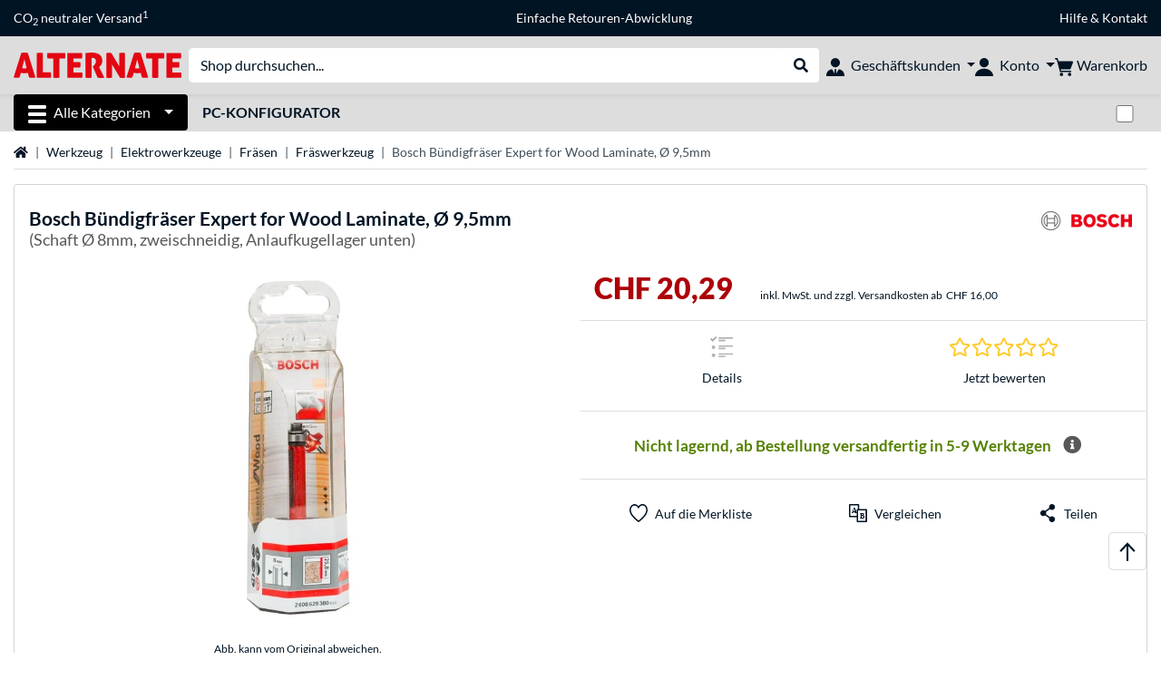

--- FILE ---
content_type: text/html;charset=UTF-8
request_url: https://www.alternate.ch/Bosch-Professional/B%C3%BCndigfr%C3%A4ser-Expert-for-Wood-Laminate-%C3%98-9-5mm/html/product/100011881
body_size: 15754
content:
<!DOCTYPE html>
<html lang="de-CH" prefix="og: https://ogp.me/ns#" xmlns="http://www.w3.org/1999/xhtml"><head id="head">
      <title>Bosch Professional Bündigfräser Expert for Wood Laminate, Ø 9,5mm Schaft Ø 8mm, zweischneidig, Anlaufkugellager unten </title>
      <meta charset="utf-8" />
        <link rel="canonical" href="https://www.alternate.ch/Bosch-Professional/Bündigfräser-Expert-for-Wood-Laminate-Ø-9-5mm/html/product/100011881" />
      <link rel="alternate" href="https://www.alternate.de/Bosch-Professional/Bündigfräser-Expert-for-Wood-Laminate-Ø-9-5mm/html/product/100011881" hreflang="x-default" />
      <link rel="alternate" href="https://www.alternate.ch/Bosch-Professional/Bündigfräser-Expert-for-Wood-Laminate-Ø-9-5mm/html/product/100011881" hreflang="de-CH" />
      <link rel="alternate" href="https://www.alternate.fr/Bosch-Professional/2608629380-Fraise/html/product/100011881" hreflang="fr-FR" />
      <link rel="alternate" href="https://www.alternate.at/Bosch-Professional/Bündigfräser-Expert-for-Wood-Laminate-Ø-9-5mm/html/product/100011881" hreflang="de-AT" />
      <link rel="alternate" href="https://www.alternate.dk/Bosch-Professional/2608629380-Fræser/html/product/100011881" hreflang="da-DK" />
      <link rel="alternate" href="https://www.alternate.es/Bosch-Professional/2608629380-Fresa/html/product/100011881" hreflang="es-ES" />
      <link rel="alternate" href="https://www.alternate.de/Bosch-Professional/Bündigfräser-Expert-for-Wood-Laminate-Ø-9-5mm/html/product/100011881" hreflang="de-DE" />
      <link rel="alternate" href="https://www.alternate.it/Bosch-Professional/2608629380-Fresa/html/product/100011881" hreflang="it-IT" />
      <link rel="alternate" href="https://www.alternate.lu/Bosch-Professional/Bündigfräser-Expert-for-Wood-Laminate-Ø-9-5mm/html/product/100011881" hreflang="de-LU" />
      <meta http-equiv="X-UA-Compatible" content="IE=edge" />
      <meta name="description" content="Der Bündigfräser Expert for Wood Laminate 2608629380 von Bosch eignet sich zum splitterfreien Bündigfräsen von beschichtetem und hervorstehendem Ma..." />
      <meta name="robots" content="all" />
      <meta name="author" content="Alternate GmbH" />
      <meta name="msapplication-TileImage" content="/resources/pix/mstile-144x144.png" />
      <meta name="viewport" content="width=device-width, initial-scale=1.0, maximum-scale=5" />
      <meta name="mobile-web-app-capable" content="yes" />
      <meta name="referrer" content="strict-origin-when-cross-origin" />

      <meta http-equiv="Accept-CH" content="Sec-CH-UA, Sec-CH-UA-Full-Version-List, Sec-CH-UA-Model, Sec-CH-UA-Platform, Sec-CH-UA-Platform-Version" />
      <meta http-equiv="Critical-CH" content="Sec-CH-UA, Sec-CH-UA-Full-Version-List, Sec-CH-UA-Model, Sec-CH-UA-Platform, Sec-CH-UA-Platform-Version" />
      <meta property="fb:app_id" content="966242223397117" />
        <meta property="og:title" content="Bosch Professional Bündigfräser Expert for Wood Laminate, Ø 9,5mm Schaft Ø 8mm, zweischneidig, Anlaufkugellager unten " />
      <meta property="og:type" content="product" />
        <meta property="og:url" content="https://www.alternate.ch/Bosch-Professional/Bündigfräser-Expert-for-Wood-Laminate-Ø-9-5mm/html/product/100011881" />
        <meta property="og:image" content="https://www.alternate.ch/p/1200x630/1/8/Bosch_B_ndigfr_ser_Expert_for_Wood_Laminate____9_5mm@@100011881.jpg" />
        <meta property="og:image:type" content="image/jpeg" />
        <meta property="og:image:height" content="630" />
        <meta property="og:image:width" content="1200" />
        <meta property="og:image:alt" content="Bosch Bündigfräser Expert for Wood Laminate, Ø 9,5mm Schaft Ø 8mm, zweischneidig, Anlaufkugellager unten" />
        <meta property="og:image" content="https://www.alternate.ch/p/1200x630/1/8/Bosch_B_ndigfr_ser_Expert_for_Wood_Laminate____9_5mm@@100011881_1.jpg" />
        <meta property="og:image:type" content="image/jpeg" />
        <meta property="og:image:height" content="630" />
        <meta property="og:image:width" content="1200" />
        <meta property="og:image:alt" content="Bosch Bündigfräser Expert for Wood Laminate, Ø 9,5mm Schaft Ø 8mm, zweischneidig, Anlaufkugellager unten" />
      <meta property="og:description" content="Der Bündigfräser Expert for Wood Laminate 2608629380 von Bosch eignet sich zum splitterfreien Bündigfräsen von beschichtetem und hervorstehendem Ma..." />
      <meta property="og:locale" content="de_CH" />
      <meta property="og:site_name" content="ALTERNATE" />
      <script type="application/ld+json">
        [
  {
    "@context": "https://www.schema.org",
    "@type": "Product",
    "name": "Bündigfräser Expert for Wood Laminate, Ø 9,5mm",
    "description": "Der Bündigfräser Expert for Wood Laminate 2608629380 von Bosch eignet sich zum splitterfreien Bündigfräsen von beschichtetem und hervorstehendem Material wie laminierte oder beschichtete Paneele aus weichem und hartem Massivholz sowie aus Holzverbundstoffen und aus besonderem Material wie Feststoffoberflächen. Der Fräser ist mit einzigartigem Microteq-Carbide gefertigt und überzeugt mit großer Haltbarkeit und hoher Leistung bei Holzarbeiten. Die Schutzbeschichtung Proteqtion schützt vor Reibung, Rost und Verharzung. Sie erhält die hervorragende Schneidekraft des Fräsers für lange Zeit. Das Kugellager ermöglicht das direkte Führen auf dem Werkstück, ohne Seitenführung. Der Fräser Expert for Wood Laminate eignet sich für Handfräsen und tragbare Tischfräsen, und ist auch ideal zum Arbeiten mit Schablone geeignet.",
    "brand": {
      "@type": "Brand",
      "name": "Bosch"
    },
    "category": "Fräser",
    "image": "https://www.alternate.ch/p/600x600/1/8/Bosch_B_ndigfr_ser_Expert_for_Wood_Laminate____9_5mm@@100011881.jpg",
    "sku": 100011881,
    "gtin8": "3165140802277",
    "offers": {
      "@type": "Offer",
      "url": "https://www.alternate.ch/Bosch-Professional/Bündigfräser-Expert-for-Wood-Laminate-Ø-9-5mm/html/product/100011881",
      "priceCurrency": "CHF",
      "price": "20.29",
      "itemCondition": "NewCondition",
      "availability": "OutOfStock",
      "name": "Bündigfräser Expert for Wood Laminate, Ø 9,5mm",
      "seller": {
        "@type": "Organization",
        "name": "ALTERNATE GmbH"
      },
      "hasMerchantReturnPolicy": {
        "@type": "MerchantReturnPolicy",
        "applicableCountry": "CH",
        "returnPolicyCategory": "https://schema.org/MerchantReturnFiniteReturnWindow",
        "merchantReturnDays": 30,
        "returnMethod": "https://schema.org/ReturnByMail"
      },
      "shippingDetails": {
        "@type": "OfferShippingDetails",
        "deliveryTime": {
          "@type": "ShippingDeliveryTime",
          "handlingTime": {
            "@Type": "QuantitativeValue",
            "minValue": 6,
            "maxValue": 12,
            "unitCode": "DAY"
          },
          "transitTime": {
            "@Type": "QuantitativeValue",
            "minValue": 11,
            "maxValue": 18,
            "unitCode": "DAY"
          }
        },
        "shippingDestination": {
          "@type": "DefinedRegion",
          "addressCountry": "DE"
        },
        "shippingRate": {
          "@type": "MonetaryAmount",
          "currency": "CHF",
          "value": 16.0
        }
      }
    },
    "hasEnergyConsumptionDetails": {
      "@type": "EnergyConsumptionDetails"
    },
    "logo": "https://logos.tlecdn.net/100x30/b_2018_bosch_boschprofessional_1.png",
    "mpn": "2608629380"
  },
  {
    "@context": "https://www.schema.org",
    "@type": "BreadcrumbList",
    "itemListElement": [
      {
        "@type": "ListItem",
        "position": 0,
        "item": {
          "@id": "https://www.alternate.ch/",
          "name": "Startseite"
        }
      },
      {
        "@type": "ListItem",
        "position": 1,
        "item": {
          "@id": "https://www.alternate.ch/Werkzeug",
          "name": "Werkzeug"
        }
      },
      {
        "@type": "ListItem",
        "position": 2,
        "item": {
          "@id": "https://www.alternate.ch/Werkzeug/Elektrowerkzeuge",
          "name": "Elektrowerkzeuge"
        }
      },
      {
        "@type": "ListItem",
        "position": 3,
        "item": {
          "@id": "https://www.alternate.ch/Werkzeug/Elektrowerkzeuge/Fräsen",
          "name": "Fräsen"
        }
      },
      {
        "@type": "ListItem",
        "position": 4,
        "item": {
          "@id": "https://www.alternate.ch/Werkzeug/Elektrowerkzeuge/Fräswerkzeug",
          "name": "Fräswerkzeug"
        }
      },
      {
        "@type": "ListItem",
        "position": 5,
        "item": {
          "name": "Bosch Bündigfräser Expert for Wood Laminate, Ø 9,5mm"
        }
      }
    ]
  }
]
      </script>

      <link rel="apple-touch-icon" sizes="180x180" href="/resources/pix/apple-touch-icon.png" />
      <link rel="icon" type="image/png" href="/resources/pix/favicon.png" sizes="32x32" />
        <link rel="preload" href="/mobile/resources/fonts/lato/S6uyw4BMUTPHjx4wXg.woff2" as="font" type="font/woff2" crossorigin="anonymous" />
        <link rel="preload" href="/mobile/resources/fonts/lato/S6u9w4BMUTPHh6UVSwiPGQ.woff2" as="font" type="font/woff2" crossorigin="anonymous" />
        <link rel="preload" href="/mobile/resources/fonts/lato/S6u9w4BMUTPHh50XSwiPGQ.woff2" as="font" type="font/woff2" crossorigin="anonymous" />
        <link rel="preload" href="/mobile/resources/fonts/fontawesome/fa-solid-900.woff2" as="font" type="font/woff2" crossorigin="anonymous" />
        <link rel="preload" href="/mobile/resources/css/style.min.css?v=f7d1ba83" as="style" />
        <link rel="stylesheet" href="/mobile/resources/css/style.min.css?v=f7d1ba83" type="text/css" />
        <link rel="preload" href="https://web.cmp.usercentrics.eu/ui/loader.js" as="script" />
        <link rel="preconnect" href="https://v1.api.service.cmp.usercentrics.eu" />
        <script id="usercentrics-cmp" src="https://web.cmp.usercentrics.eu/ui/loader.js" data-language="de" data-settings-id="ur_HwLTjOc" async="async"></script>
      <link rel="dns-prefetch" href="https://tlecdn.net" />
      <script>
        var global = {
          getPreferredTheme: () => {
            const storedTheme = localStorage.getItem('theme');
            return storedTheme ? storedTheme : window.matchMedia('(prefers-color-scheme: dark)').matches ? 'dark' : 'light';
          },
          setTheme: (wantedTheme) => {
            const theme = wantedTheme === 'auto' ? (window.matchMedia('(prefers-color-scheme: dark)').matches ? 'dark' : 'light') : wantedTheme;
            document.documentElement.setAttribute('data-bs-theme', theme);
            localStorage.setItem('theme', theme);
          },
          newSession: false,
          onFunction: (fnName) => new Promise((resolve,reject) => {
            const start = Date.now(), iv = setInterval(() => {
              if (window[fnName]) {
                clearInterval(iv);
                resolve(window[fnName]);
              } else if (Date.now() - start > 10000) {
                clearInterval(iv);
                reject(new Error("Timeout"));
              }
            },40);
          }),
          onFaces: () => global.onFunction('faces'),
          i18n:{"CarouselControl":"Karussellsteuerung","Carousel":"Karussell","CarouselGoToSlide":"Gehe zu Folie {{index}}","CarouselNextSlide":"Nächste Folie","CarouselPreviousSlide":"Vorherige Folie","CarouselSlide":"Folie"}
        };
        global.setTheme(global.getPreferredTheme());
        var mojarra={l:(args)=>{if(typeof args==='function')global.onFaces().then(()=>args());}};
      </script>
        <script>window.starfishTrackingURL = "https://click.alternate.de/track/24";</script>
        <script src="/mobile/resources/js/script.min.js?v=f7d1ba83" defer="defer"></script>
      <link rel="preload" href="/mobile/jakarta.faces.resource/faces.js.xhtml?ln=jakarta.faces" as="script" /><script src="/mobile/jakarta.faces.resource/faces.js.xhtml?ln=jakarta.faces" async="async"></script>
        <script type="text/plain" src="https://rs.epoq.de/web-api/epoqgo.js" defer="defer" data-usercentrics="epoq"></script></head><body id="mainContent" class="  mainTree15464">
        <section id="headerbanner-placeholder-container" aria-label="Nützliche Links"><div class="container d-none d-md-block">
 <div class="headerbanner">
  <div class="marquee">
   <!-- Link 1 --> <a class="headerbanner-link" href="/EMAS/CO2-neutraler-Versand">CO<sub>2</sub> neutraler Versand<sup>1</sup></a> <!-- Link 2 --> <!-- Link 3 --> <a class="headerbanner-link" href="/retourFormular.xhtml">Einfache Retouren-Abwicklung</a> <!-- Link 4 -->
   <div class="headerbanner-link">
    <a href="/HILFE">Hilfe</a> &amp; <a href="/contact.xhtml">Kontakt</a>
   </div>
  </div>
 </div>
</div>
<div class="container d-md-none">
 <div class="carousel-inner">
  <div class="carousel slide" data-bs-ride="carousel">
   <!-- Link 1 -->
   <div class="carousel-item active" data-bs-interval="10000">
    <a class="headerbanner-link" href="/EMAS/CO2-neutraler-Versand">CO<sub>2</sub> neutraler Versand<sup>1</sup></a>
   </div><!-- Link 2 --> <!-- Link 3 -->
   <div class="carousel-item" data-bs-interval="10000">
    <a class="headerbanner-link" href="/retourFormular.xhtml">Einfache Retouren-Abwicklung</a>
   </div><!-- Link 4 -->
   <div class="carousel-item" data-bs-interval="10000">
    <div class="headerbanner-link">
     <a href="/HILFE">Hilfe</a> &amp; <a href="/contact.xhtml">Kontakt</a>
    </div>
   </div>
  </div>
 </div>
</div>
        </section>

      <div id="header-intersection"></div><div id="header_container" class="sticky-top">

    <header class="mb-1" id="header">
      <noscript class="container-fluid p-0">
        <div class="alert mb-0 alert-danger text-center" role="alert">JavaScript ist nicht aktiviert!<br>Um die Seite nutzen zu können, müssen Sie JavaScript in Ihrem Browser aktivieren.
        </div>
      </noscript>
      <div class="header-top shadow-sm">
        <div class="container">
          <div class="navbar">
            <div class="navbar-nav flex-grow-1 flex-row flex-nowrap align-items-center gap-3" id="main-head">
              
              <button id="burger-md" type="button" class="d-flex d-lg-none btn btn-link p-1 icon-click-size" data-bs-toggle="offcanvas" data-bs-target="#navigation" aria-owns="navigation" aria-controls="navigation" aria-expanded="false" aria-label="Alle Kategorien">
                <img src="/mobile/jakarta.faces.resource/icons/burger_b.svg.xhtml?ln=pix" class="invert" alt="Alle Kategorien" width="20" height="20" aria-hidden="true" />
              </button>
              
              <div id="company-logo"><a href="/" class="navbar-brand alternate" aria-label="Startseite ALTERNATE">
                  <img class="header-logo colormode-img w-auto" width="859" height="130" src="/mobile/jakarta.faces.resource/pix/headerlogo/alt.svg.xhtml" alt="ALTERNATE" /></a>
              </div>
              <div class="d-none d-md-flex w-100 flex-column" id="searchbar-md">
    <form method="get" action="/listing.xhtml" class="mx-2 searchbar" enctype="application/x-www-form-urlencoded" autocomplete="off" name="search_word_inc" accept-charset="utf-8" role="search">
      <label class="visually-hidden" for="search-input-d">Suche</label>
      <div class="input-group borderless">
        <input type="search" id="search-input-d" name="q" class="form-control" placeholder="Shop durchsuchen..." />
        <button class="input-group-text border-0 m-0">
          <em class="fas fa-search" aria-hidden="true"></em>
          <span class="visually-hidden">Suche durchführen</span>
        </button>
      </div>
    </form>
              </div>
                
                <div class="d-none d-lg-block nav-item dropdown" id="b2b-nav">
                  <div class="dropdown-arrow"></div>
                  <button type="button" class="nav-link dropdown-toggle text-center" data-bs-toggle="dropdown" aria-haspopup="true" aria-expanded="false">
                    <img src="/mobile/jakarta.faces.resource/icons/Profile-new_Business.svg.xhtml?ln=pix" class="invert" alt="Geschäftskunden" width="20" height="20" aria-hidden="true" />
                    <span class="ml-1 text-nowrap">Geschäftskunden</span>
                  </button>
                  <div class="dropdown-menu dropdown-menu-end shadow">
                    <div class="font-big font-weight-bold px-3 mb-2">
                      Jetzt als ALTERNATE Geschäftskunde bestellen:
                    </div>
                        <div class="d-grid px-3">
                          <button data-bs-toggle="modal" data-bs-target="#homepage-redirect" class="btn btn-primary">Zum B2B-Shop</button>
                        </div>
                  </div>
                </div>
              
              <div class="nav-item dropdown text-center">
                <div class="dropdown-arrow"></div>
                <button type="button" class="nav-link dropdown-toggle text-center" data-bs-toggle="dropdown" aria-label="Konto" aria-haspopup="true" aria-expanded="false">
                  <img src="/mobile/jakarta.faces.resource/icons/Profile-new.svg.xhtml?ln=pix" class="invert" alt="Konto" width="20" height="20" aria-hidden="true" />
                  <span class="ml-1 d-none d-lg-inline text-nowrap">Konto</span>
                </button>
                <ul class="dropdown-menu dropdown-menu-end shadow">
                    <li class="d-grid dropdown-item-text" id="dropdown-greeting"><a href="/login.xhtml" class="btn btn-primary mt-1">Anmelden</a>
                    </li>
                    <li class="dropdown-divider"></li>
                    <li><a href="/customerAccountRegistration.xhtml" class="dropdown-item">Kundenkonto erstellen</a>
                    </li>
                    <li class="dropdown-divider"></li>
          <li>
            <a class="dropdown-item" href="/Mein-Konto">
              Mein Konto
            </a>
          </li>
            <li>
              <a class="dropdown-item" href="/Mein-Konto/Bestellungen">Bestellungen</a>
            </li>
            <li>
              <a class="dropdown-item" href="/Mein-Konto/Merkliste">Merkliste</a>
            </li>
            <li>
              <a class="dropdown-item" href="/Mein-Konto/Produktvergleich">Produktvergleich</a>
            </li>
            <li>
              <a class="dropdown-item" href="/Mein-Konto/Zuletzt-angesehen">Zuletzt angesehen</a>
            </li>
                    <li class="d-flex justify-content-around py-0">
                      <button type="button" class="btn btn-link theme-switch px-4" data-theme="light" aria-label="Wechsle zum hellen Farbmodus">
                        <em class="fa fa-sun" aria-hidden="true"></em>
                      </button>
                      <button type="button" class="btn btn-link theme-switch px-4" data-theme="dark" aria-label="Wechsle zum dunklen Farbmodus">
                        <em class="fa fa-moon" aria-hidden="true"></em>
                      </button>
                    </li>
                </ul>
              </div><div id="tle-header:header-cart-count">
                <a class="nav-link d-inline-flex flex-row w-100 justify-content-center" aria-label="Warenkorb" href="/cart.xhtml">
                  <span class="position-relative"><img src="/mobile/jakarta.faces.resource/icons/Warenkorb-black.svg.xhtml?ln=pix" alt="" height="20" width="20" class="invert" />
                    <span id="cart-count" class="d-none">0</span>
                  </span>
                  <span class="d-none d-lg-inline text-nowrap ml-1">Warenkorb</span>
                </a></div>
            </div>
          </div>
        </div>
      </div>
      
      <div class="container d-none d-lg-block">
        <nav class="d-flex" id="subtabber-nav" aria-label="Haupt">
          <ul class="nav nav-pills">
            <li class="nav-item" id="all-categories">
              <button type="button" class="btn btn-link nav-link dropdown-toggle active btn-season" data-bs-toggle="offcanvas" data-bs-target="#navigation" aria-owns="navigation" aria-controls="navigation" aria-expanded="false">
                <img src="/mobile/jakarta.faces.resource/icons/burger_wh.svg.xhtml?ln=pix" alt="" width="20" height="20" aria-hidden="true" /><span class="mx-2">Alle Kategorien</span>
              </button>
            </li>
              <li class="nav-item">
                <a class="nav-link font-weight-bold text-uppercase " href="/PC-Konfigurator" aria-label="PC-Konfigurator">PC-Konfigurator
                </a>
              </li>
          </ul>
          <span class="navbar-text" id="toggle-container">
              <span class="form-check form-switch mx-1">
                <label class="visually-hidden" for="theme-toggle">Zwischen hellem und dunklem Farbmodus wechseln</label>
                <input class="form-check-input" type="checkbox" role="switch" id="theme-toggle" />
              </span>
          </span>
        </nav>
      </div>
      
      <div class="container">
        <div class="row collapse d-md-none show" id="collapse-searchbar">
    <form method="get" action="/listing.xhtml" class="py-2 searchbar" enctype="application/x-www-form-urlencoded" autocomplete="off" name="search_word_inc" accept-charset="utf-8" role="search">
      <label class="visually-hidden" for="search-input-m">Suche</label>
      <div class="input-group borderless">
        <input type="search" id="search-input-m" name="q" class="form-control" placeholder="Shop durchsuchen..." />
        <button class="input-group-text border-0 m-0">
          <em class="fas fa-search" aria-hidden="true"></em>
          <span class="visually-hidden">Suche durchführen</span>
        </button>
      </div>
    </form>
        </div>
      </div>
    </header>
      <div class="modal fade" id="homepage-redirect" tabindex="-1" aria-labelledby="homepage-redirect-label" aria-hidden="true">
        <div class="modal-dialog modal-sm modal-dialog-centered">
          <div class="modal-content">
            <div id="homepage-redirect-label" class="d-none">Fortfahren?</div>
            <div class="modal-body">Sie werden jetzt zu unserem Shop für Geschäftskunden weitergeleitet. Bitte beachten Sie, dass Ihr aktueller Warenkorb dabei nicht übernommen wird.
            </div>
            <div class="modal-footer">
              <button type="button" class="btn btn-outline-dark" data-bs-dismiss="modal">Zurück</button><a href="https://www.alternate-b2b.ch/" class="btn btn-primary">Fortfahren</a>
            </div>
          </div>
        </div>
      </div></div>

      <div class="position-fixed darkener hideDarkener" id="darkener"></div>
      <div class="position-fixed darkener" id="modal-darkener"></div>

      <div class="container position-relative">

    <div class="skyscraper left position-absolute">
    </div>

    <div class="skyscraper right position-absolute">
    </div>
    <div class="offcanvas shadow" id="navigation" aria-label="Alle Kategorien">
      <nav class="offcanvas-body d-flex">

        <div id="navigation-overview" class="position-relative">
            <div id="navigation-tree-head" class="py-2 d-lg-none">
              <button type="button" class="btn btn-link text-uppercase step-back d-lg-none w-100 d-block text-left" data-tree-id="18509" data-step-back="true"> <strong>zurück</strong></button>
            </div>
              <div id="gotoCategory" class="d-lg-none">
                <a href="/Werkzeug/Elektrowerkzeuge/Fräsen" class="d-block my-2 text-decoration-none font-weight-bold py-3 py-lg-1 px-3 border-bottom border-gray-lighter">
                  <span>Fräsen</span>
                </a>
              </div>

          <div id="navigation-tree">
              <a href="/Hardware" class=" d-none d-lg-block text-decoration-none font-weight-bold p-3 py-lg-1 border-bottom border-gray-lighter " data-tree-id="7" data-leaf="false" aria-expanded="false" aria-haspopup="tree">
                Hardware
                
              </a>
              <a href="/PC" class=" d-none d-lg-block text-decoration-none font-weight-bold p-3 py-lg-1 border-bottom border-gray-lighter " data-tree-id="14198" data-leaf="false" aria-expanded="false" aria-haspopup="tree">
                PC
                
              </a>
              <a href="/Notebook" class=" d-none d-lg-block text-decoration-none font-weight-bold p-3 py-lg-1 border-bottom border-gray-lighter " data-tree-id="8" data-leaf="false" aria-expanded="false" aria-haspopup="tree">
                Notebook
                
              </a>
              <a href="/Gaming" class=" d-none d-lg-block text-decoration-none font-weight-bold p-3 py-lg-1 border-bottom border-gray-lighter " data-tree-id="13" data-leaf="false" aria-expanded="false" aria-haspopup="tree">
                Gaming
                
              </a>
              <a href="/SimRacing" class=" d-none d-lg-block text-decoration-none font-weight-bold p-3 py-lg-1 border-bottom border-gray-lighter " data-tree-id="33480" data-leaf="false" aria-expanded="false" aria-haspopup="tree">
                SimRacing
                
                  <sup class="pl-1 pr-1 tabber-sup-badge-new tabber-sup-badge text-white bg-red">NEU</sup>
              </a>
              <a href="/Smartphone" class=" d-none d-lg-block text-decoration-none font-weight-bold p-3 py-lg-1 border-bottom border-gray-lighter " data-tree-id="15" data-leaf="false" aria-expanded="false" aria-haspopup="tree">
                Smartphone
                
              </a>
              <a href="/Apple" class=" d-none d-lg-block text-decoration-none font-weight-bold p-3 py-lg-1 border-bottom border-gray-lighter " data-tree-id="12" data-leaf="false" aria-expanded="false" aria-haspopup="tree">
                Apple
                
              </a>
              <a href="/Haushalt" class=" d-none d-lg-block text-decoration-none font-weight-bold p-3 py-lg-1 border-bottom border-gray-lighter " data-tree-id="5304" data-leaf="false" aria-expanded="false" aria-haspopup="tree">
                Haushalt
                
              </a>
              <a href="/Elektroinstallation" class=" d-none d-lg-block text-decoration-none font-weight-bold p-3 py-lg-1 border-bottom border-gray-lighter " data-tree-id="36331" data-leaf="false" aria-expanded="false" aria-haspopup="tree">
                Elektroinstallation
                
              </a>
              <a href="/Spielzeug" class=" d-none d-lg-block text-decoration-none font-weight-bold p-3 py-lg-1 border-bottom border-gray-lighter " data-tree-id="13574" data-leaf="false" aria-expanded="false" aria-haspopup="tree">
                Spielzeug
                
              </a>
              <a href="/Werkzeug" class=" d-none d-lg-block text-decoration-none font-weight-bold p-3 py-lg-1 border-bottom border-gray-lighter " data-tree-id="15464" data-leaf="false" aria-expanded="false" aria-haspopup="tree">
                Werkzeug
                
              </a>
              <a href="/Garten" class=" d-none d-lg-block text-decoration-none font-weight-bold p-3 py-lg-1 border-bottom border-gray-lighter " data-tree-id="5306" data-leaf="false" aria-expanded="false" aria-haspopup="tree">
                Garten
                
              </a>
              <a href="/Outdoor" class=" d-none d-lg-block text-decoration-none font-weight-bold p-3 py-lg-1  " data-tree-id="20328" data-leaf="false" aria-expanded="false" aria-haspopup="tree">
                Outdoor
                
              </a>
              <a href="/Werkzeug/Elektrowerkzeuge/Fräswerkzeug" class="entry-active d-block d-lg-none text-decoration-none font-weight-bold p-3 py-lg-1 border-bottom border-gray-lighter " data-tree-id="18562" data-leaf="true" aria-expanded="false" aria-haspopup="tree">
                Fräswerkzeug
                
              </a>
              <a href="/Werkzeug/Elektrowerkzeuge/Oberfräsen" class=" d-block d-lg-none text-decoration-none font-weight-bold p-3 py-lg-1 border-bottom border-gray-lighter " data-tree-id="18558" data-leaf="true" aria-expanded="false" aria-haspopup="tree">
                Oberfräsen
                
              </a>
          </div>

        </div>
        <div id="navigation-content"></div>

      </nav>
    </div>
        <div class="suggest-layer-container position-fixed shadow" style="display: none;"></div>
        <main class="position-relative" id="content">

      <div id="details">
      <div class="row ">
        <div class="col-12 mb-3">
          <nav class="swiper swiper-common border-bottom" aria-label="breadcrumb" data-slides="auto" data-insufficient-left="true" data-space="0">
            <div class="swiper-wrapper breadcrumb">
              <div class="swiper-slide breadcrumb-item">
                <a href="/" title="Startseite">
                  <span class="visually-hidden">Startseite</span>
                  <em class="fas fa-home" aria-hidden="true"></em>
                </a>
              </div>
                <div class="swiper-slide breadcrumb-item " aria-current="false"><a href="/Werkzeug" rel="">
                    Werkzeug
                  </a>
                </div>
                <div class="swiper-slide breadcrumb-item " aria-current="false"><a href="/Werkzeug/Elektrowerkzeuge" rel="">
                    Elektrowerkzeuge
                  </a>
                </div>
                <div class="swiper-slide breadcrumb-item " aria-current="false"><a href="/Werkzeug/Elektrowerkzeuge/Fr%C3%A4sen" rel="">
                    Fräsen
                  </a>
                </div>
                <div class="swiper-slide breadcrumb-item " aria-current="false"><a href="/Werkzeug/Elektrowerkzeuge/Fr%C3%A4swerkzeug" rel="">
                    Fräswerkzeug
                  </a>
                </div>
                <div class="swiper-slide breadcrumb-item active" aria-current="page">Bosch Bündigfräser Expert for Wood Laminate, Ø 9,5mm
                </div>
            </div>
          </nav>
        </div>
      </div>
        <div class="row mb-3">
          <div class="col-12">
            <div id="product-top" class="card p-3">
              <div class="row">

                <div class="col-12 eyecatcher-container mb-2">
                </div>

                <div class="col-12 my-0 d-flex justify-content-between">
                  <div class="product-name">
                    <h1>

                      <span>Bosch</span>

                      <span>Bündigfräser Expert for Wood Laminate, Ø 9,5mm</span>
                        <small class="product-name-sub d-block font-weight-normal">(Schaft Ø 8mm, zweischneidig, Anlaufkugellager unten)</small>
                    </h1>
                  </div>

                  <a class="d-none d-md-block product-manufacturer-logo" href="/listing.xhtml?q=Bosch+Professional&amp;filterBrand=Bosch+Professional" title="Mehr von Bosch anzeigen"><img src="https://logos.tlecdn.net/100x30/b_2018_bosch_boschprofessional_1.png" alt="Bosch" height="30" width="100" class="" />
                  </a>
                </div>
              </div>

              <div class="row">
                <div class="col-12 col-md-6 text-center" id="product-top-left">
    <section class="product-image-media-carousel-container mt-3 position-relative" data-productid="100011881" aria-label="Medien Gallerie">

      <div class="product-image-media-big position-relative mb-3">
        <div class="swiper" role="group" aria-roledescription="Karussell">
          <div class="swiper-button-prev d-sm-none"></div>
          <div class="swiper-wrapper">
              <div class="swiper-slide text-center p-1" data-index="0">
                <button type="button" class="btn btn-link p-0 w-100">
                    <img src="/p/160x160/1/8/Bosch_B_ndigfr_ser_Expert_for_Wood_Laminate____9_5mm@@100011881.jpg" srcset="/p/600x600/1/8/Bosch_B_ndigfr_ser_Expert_for_Wood_Laminate____9_5mm@@100011881.jpg" loading="eager" fetchpriority="high" alt="Bosch Bündigfräser Expert for Wood Laminate, Ø 9,5mm Schaft Ø 8mm, zweischneidig, Anlaufkugellager unten" class="cursor-magnify productPicture img-fluid img-sized" data-productid="100011881" data-bs-toggle="modal" data-bs-target="#product-image-media-modal-container-100011881" width="600" height="600" />
                </button>
              </div>
              <div class="swiper-slide text-center p-1" data-index="1">
                <button type="button" class="btn btn-link p-0 w-100">
                    <img src="/p/160x160/1/8/Bosch_B_ndigfr_ser_Expert_for_Wood_Laminate____9_5mm@@100011881_1.jpg" srcset="/p/600x600/1/8/Bosch_B_ndigfr_ser_Expert_for_Wood_Laminate____9_5mm@@100011881_1.jpg" loading="lazy" fetchpriority="low" alt="Bosch Bündigfräser Expert for Wood Laminate, Ø 9,5mm Schaft Ø 8mm, zweischneidig, Anlaufkugellager unten" class="cursor-magnify productPicture img-fluid img-sized" data-productid="100011881" data-bs-toggle="modal" data-bs-target="#product-image-media-modal-container-100011881" width="600" height="600" />
                </button>
              </div>
          </div>
          <div class="swiper-button-next d-sm-none"></div>
        </div>
        <div class="product-image-badges d-flex align-items-end">
          <span class="pinned-award"></span>
        </div>
      </div>

      <div class="product-image-media-pics">
        <div class="text-center">
          <small>Abb. kann vom Original abweichen.</small>
        </div><div class="row justify-content-center flex-nowrap" role="group" aria-roledescription="Karussell">
          <div class="col-auto d-none d-sm-flex justify-content-center align-items-center position-relative">
            <div class="swiper-button-prev"></div>
          </div>
          <div class="col-10 col-sm-8 col-lg-8">
            <div class="swiper swiper-pre-init" data-slides="4" data-slides-xs="4" data-slides-sm="4" data-slides-md="5" data-slides-lg="5">
              <div class="swiper-wrapper">
                  <div class="swiper-slide d-flex align-items-center p-1">
                    <button class="btn btn-link border rounded overflow-hidden d-flex justify-content-center align-items-center p-0" type="button">
                      <img src="/p/160x160/1/8/Bosch_B_ndigfr_ser_Expert_for_Wood_Laminate____9_5mm@@100011881.jpg" srcset="/p/160x160/1/8/Bosch_B_ndigfr_ser_Expert_for_Wood_Laminate____9_5mm@@100011881.jpg" loading="lazy" alt="Bosch Bündigfräser Expert for Wood Laminate, Ø 9,5mm Schaft Ø 8mm, zweischneidig, Anlaufkugellager unten" class="bg-white productPicture" width="60" height="60" />
                    </button>
                  </div>
                  <div class="swiper-slide d-flex align-items-center p-1">
                    <button class="btn btn-link border rounded overflow-hidden d-flex justify-content-center align-items-center p-0" type="button">
                      <img src="/p/160x160/1/8/Bosch_B_ndigfr_ser_Expert_for_Wood_Laminate____9_5mm@@100011881_1.jpg" srcset="/p/160x160/1/8/Bosch_B_ndigfr_ser_Expert_for_Wood_Laminate____9_5mm@@100011881_1.jpg" loading="lazy" alt="Bosch Bündigfräser Expert for Wood Laminate, Ø 9,5mm Schaft Ø 8mm, zweischneidig, Anlaufkugellager unten" class="bg-white productPicture" width="60" height="60" />
                    </button>
                  </div>
              </div>
            </div>
          </div>
          <div class="col-auto d-none d-sm-flex justify-content-center align-items-center position-relative">
            <div class="swiper-button-next"></div>
          </div></div>

      </div>

    </section>


    <div id="product-image-media-modal-container-100011881" class="modal product-image-media-modal-container" data-productid="100011881" tabindex="-1" aria-labelledby="product-image-media-modal-container-100011881-label" aria-hidden="true">
      <div class="modal-dialog modal-fullscreen">
        <div class="modal-content">
          <div class="modal-header p-0 justify-content-between">
            <div class="slides-count ml-2" data-slides-count="$0 / $1"></div>
            <div id="product-image-media-modal-container-100011881-label" class="d-none">Medien Gallerie</div>
            <div>
              <button type="button" class="btn btn-zoom" title="zoom"><em class="fas fa-search-plus"></em></button>
              <button type="button" class="btn btn-fullscreen" title="fullscreen"><em class="fas fa-expand"></em></button>
              <button type="button" class="btn btn-close ml-2 mr-3" data-bs-dismiss="modal" aria-label="Schließen (Esc)"></button>
            </div>
          </div>
          <div class="modal-body p-0 overflow-hidden">
            <div class="product-image-media-big-modal">
              <div class="swiper" role="group" aria-roledescription="Karussell">
                <div class="swiper-button-prev pl-3"></div>
                <div class="swiper-wrapper">
                    <div class="swiper-slide text-center">
                        <div class="swiper-zoom-container">
                          <img src="[data-uri]" srcset="/p/o/1/8/Bosch_B_ndigfr_ser_Expert_for_Wood_Laminate____9_5mm@@100011881.jpg" loading="lazy" alt="Bosch Bündigfräser Expert for Wood Laminate, Ø 9,5mm Schaft Ø 8mm, zweischneidig, Anlaufkugellager unten" class="img-fluid" draggable="false" width="2000" height="2000" />
                          <div class="swiper-lazy-preloader"></div>
                        </div>

                    </div>
                    <div class="swiper-slide text-center">
                        <div class="swiper-zoom-container">
                          <img src="[data-uri]" srcset="/p/o/1/8/Bosch_B_ndigfr_ser_Expert_for_Wood_Laminate____9_5mm@@100011881_1.jpg" loading="lazy" alt="Bosch Bündigfräser Expert for Wood Laminate, Ø 9,5mm Schaft Ø 8mm, zweischneidig, Anlaufkugellager unten" class="img-fluid" draggable="false" width="2000" height="2000" />
                          <div class="swiper-lazy-preloader"></div>
                        </div>

                    </div>
                </div>
                <div class="swiper-button-next pr-3"></div>
              </div>
            </div>
          </div>
          <div class="modal-footer p-0 m-0 d-block">
            <div class="product-image-media-pics-modal"><div class="row justify-content-center flex-nowrap">
                <div class="col-auto position-relative">
                  <div class="swiper-button-prev"></div>
                </div>
                <div class="col-10 col-sm-6 col-md-5 col-lg-3">
                  <div class="swiper" role="group" aria-roledescription="Karussell">
                    <div class="swiper-wrapper">
                        <div class="swiper-slide p-1">
                          <div class="w-100 h-auto d-flex justify-content-center align-items-center cursor-pointer overflow-hidden border rounded">
                            <img src="[data-uri]" srcset="/p/160x160/1/8/Bosch_B_ndigfr_ser_Expert_for_Wood_Laminate____9_5mm@@100011881.jpg" loading="lazy" alt="Bosch Bündigfräser Expert for Wood Laminate, Ø 9,5mm Schaft Ø 8mm, zweischneidig, Anlaufkugellager unten" class="bg-white productPicture" width="60" height="60" />
                          </div>
                        </div>
                        <div class="swiper-slide p-1">
                          <div class="w-100 h-auto d-flex justify-content-center align-items-center cursor-pointer overflow-hidden border rounded">
                            <img src="[data-uri]" srcset="/p/160x160/1/8/Bosch_B_ndigfr_ser_Expert_for_Wood_Laminate____9_5mm@@100011881_1.jpg" loading="lazy" alt="Bosch Bündigfräser Expert for Wood Laminate, Ø 9,5mm Schaft Ø 8mm, zweischneidig, Anlaufkugellager unten" class="bg-white productPicture" width="60" height="60" />
                          </div>
                        </div>
                    </div>
                  </div>
                </div>
                <div class="col-auto position-relative">
                  <div class="swiper-button-next"></div>
                </div></div>
            </div>
          </div>
        </div>
      </div>
    </div>
                </div>

                <div class="col-12 col-md-6 campaign-timer-container" id="product-top-right">
    <div class="row py-3 border-bottom" id="tle-details-price-section"><div class="col campaign-timer-price-section">
          <div class="row align-items-baseline text-center text-md-left">
            <div class="col-12 col-md-auto"><span class="price ">CHF 20,29</span>
            </div>
            <div class="col-12 col-md-auto">
              <div class="d-flex flex-column justify-content-center justify-content-md-start base-price">
                  <div id="shipping-price"><span class="mr-1">inkl. MwSt. und zzgl. Versandkosten ab</span><span class=" ">CHF 16,00</span><span class="ml-1"></span>
                  </div>
              </div>
            </div>
          </div></div>

    </div>
    <div class="row border-bottom">
        <a href="#product-details-tab" id="product-details-anchor" class="col details-info-tile" aria-label="Sprungmarke zu Details">
          <img class="d-block mx-auto my-auto" src="/mobile/jakarta.faces.resource/icons/Details.svg.xhtml?ln=pix" alt="" width="25" height="25" />
          <span class="icon-click-size">
            <span class="text-center mb-0">Details</span>
          </span>
        </a>
        <div class="col details-info-tile"><a href="/addRating.xhtml?p=100011881" title="Jetzt bewerten" class="text-decoration-none my-auto"><span class="ratingstars"><img src="/resources/pix/icons/star-empty.svg" alt="Leerer Stern" width="20" height="20" loading="lazy" aria-hidden="true" /><img src="/resources/pix/icons/star-empty.svg" alt="Leerer Stern" width="20" height="20" loading="lazy" aria-hidden="true" /><img src="/resources/pix/icons/star-empty.svg" alt="Leerer Stern" width="20" height="20" loading="lazy" aria-hidden="true" /><img src="/resources/pix/icons/star-empty.svg" alt="Leerer Stern" width="20" height="20" loading="lazy" aria-hidden="true" /><img src="/resources/pix/icons/star-empty.svg" alt="Leerer Stern" width="20" height="20" loading="lazy" aria-hidden="true" /></span></a><a href="/addRating.xhtml?p=100011881" title="Jetzt bewerten" class="text-center"><span class="icon-click-size">Jetzt bewerten</span></a>
        </div>

    </div>
<form id="add-to-cart-form" name="add-to-cart-form" method="post" action="/mobile/details.xhtml" class="tp-form" enctype="application/x-www-form-urlencoded">
<input type="hidden" name="add-to-cart-form" value="add-to-cart-form" />

      <div class="row border-bottom">
        <div class="col-12 p-3 text-center">
          <span class="d-flex justify-content-center align-items-center">
              <strong class="availability-text" style="color: var(--availability-ORANGE);">Nicht lagernd, ab Bestellung versandfertig in 5-9 Werktagen
              </strong>
              <button class="btn btn-link cursor-pointer icon-click-size" type="button" data-bs-toggle="popover" data-bs-placement="top" data-bs-content="Lieferung zwischen Mi. 04. und Mi. 11. Februar. Ihre gewählten Versand- und Zahlungsoptionen können den Liefertermin ggf. verzögern. Genauere Informationen erhalten Sie am Ende des Bestellvorgangs." aria-label="Mehr Informationen zur Verfügbarkeit">
                <em class="fas fa-info-circle text-gray-darker font-biggest" aria-hidden="true"></em>
              </button>
          </span>
        </div>
      </div><div id="add-to-cart-form:add-to-cart-section" class="row">
                        <div class="col-12">
                        </div></div>

    <nav class="fixed-top shadow pt-3 pb-0" id="details-fixed-header" style="display:none;">
      <div class="container d-flex flex-column justify-content-between h-100">
        <div class="row align-items-center w-100">
          <div class="col-8 text-truncate">
            <strong class="product-name">Bosch Bündigfräser Expert for Wood Laminate, Ø 9,5mm</strong>
          </div>
          <div class="col-4">
          </div>
        </div>
        <div class="nav-product-details swiper-nav-container">

    <div class="nav-product-details swiper-nav-container ">
      <div class="swiper swiper-nav-tabs nav nav-tabs " role="tablist" data-slides="auto" id="header-product-nav">
        <div class="swiper-wrapper">
            <div class="swiper-slide" data-nav-slide="product-description">
              <div class="nav-item">
                <a href="#product-description-tab" class="nav-link" role="tab" aria-controls="product-description-tab" aria-selected="true">Produktbeschreibung</a>
              </div>
            </div>
            <div class="swiper-slide" data-nav-slide="product-details">
              <div class="nav-item">
                <a href="#product-details-tab" class="nav-link" role="tab" aria-controls="product-details-tab" aria-selected="true">Details</a>
              </div>
            </div>
            <div class="swiper-slide" data-nav-slide="product-ratings">
              <div class="nav-item">
                <div data-anchor="#lazyRatings" class="nav-link" onclick="global.handleExternalContentBeforeNavSlideAnchor(this, event)" role="tab" aria-controls="lazyRatings" aria-selected="true">Bewertungen</div>
              </div>
            </div>
        </div>
      </div>
    </div>
        </div>
      </div>
    </nav>

    <nav class="fixed-bottom shadow-top" id="details-fixed-footer" style="display:none;">
      <div class="container pb-2">

    <div class="nav-product-details swiper-nav-container mb-2">
      <div class="swiper swiper-nav-tabs nav nav-tabs nav-active-top" role="tablist" data-slides="auto" id="footer-product-nav">
        <div class="swiper-wrapper">
            <div class="swiper-slide" data-nav-slide="product-description">
              <div class="nav-item">
                <a href="#product-description-tab" class="nav-link" role="tab" aria-controls="product-description-tab" aria-selected="true">Produktbeschreibung</a>
              </div>
            </div>
            <div class="swiper-slide" data-nav-slide="product-details">
              <div class="nav-item">
                <a href="#product-details-tab" class="nav-link" role="tab" aria-controls="product-details-tab" aria-selected="true">Details</a>
              </div>
            </div>
            <div class="swiper-slide" data-nav-slide="product-ratings">
              <div class="nav-item">
                <div data-anchor="#lazyRatings" class="nav-link" onclick="global.handleExternalContentBeforeNavSlideAnchor(this, event)" role="tab" aria-controls="lazyRatings" aria-selected="true">Bewertungen</div>
              </div>
            </div>
        </div>
      </div>
    </div>
      </div>
    </nav>
                    <input type="hidden" name="p" value="100011881" /><input type="hidden" name="jakarta.faces.ViewState" id="j_id1:jakarta.faces.ViewState:0" value="7346304079804079448:-2520173328803835671" autocomplete="off" />
</form>

                  <div class="row justify-content-around pt-3" id="additional-feature-section">
                    <div id="product-wishlist" class="col-auto">
<form id="wishlist-form" name="wishlist-form" method="post" action="/mobile/details.xhtml" enctype="application/x-www-form-urlencoded">
<input type="hidden" name="wishlist-form" value="wishlist-form" />
<a id="wishlist-form:add-btn" href="#" rel="nofollow" role="button" onclick="mojarra.ab(this,event,'click','@this','@form');return false" class="icon-click-size text-center" aria-label="Auf die Merkliste">
                          <img src="/mobile/jakarta.faces.resource/icons/Herz_nicht_gesetzt.svg.xhtml?ln=pix" alt="" class="invert" width="20" height="20" /><span class="ml-2 d-none d-lg-inline">Auf die Merkliste</span></a>
                        <input type="hidden" name="p" value="100011881" /><input type="hidden" name="jakarta.faces.ViewState" id="j_id1:jakarta.faces.ViewState:1" value="7346304079804079448:-2520173328803835671" autocomplete="off" />
</form>
                    </div>
<form id="compare-form" name="compare-form" method="post" action="/mobile/details.xhtml" class="col-auto" enctype="application/x-www-form-urlencoded">
<input type="hidden" name="compare-form" value="compare-form" />
<a href="#" onclick="faces.util.chain(this,event,'global.disableAfterTimeout(this.id);','mojarra.cljs(document.getElementById(\'compare-form\'),{\'compare-form:j_idt1207\':\'compare-form:j_idt1207\',\'p_compare\':\'100011881\'},\'compare\')');return false" class="icon-click-size text-center" aria-label="Vergleichen" target="compare"><img src="/mobile/jakarta.faces.resource/icons/Vergleichen.svg.xhtml?ln=pix" alt="" height="20" width="20" class="invert" /><span class="ml-2 d-none d-lg-inline">Vergleichen</span></a><input type="hidden" name="jakarta.faces.ViewState" id="j_id1:jakarta.faces.ViewState:2" value="7346304079804079448:-2520173328803835671" autocomplete="off" />
</form>
<form id="j_idt1213" name="j_idt1213" method="post" action="/mobile/details.xhtml" class="col-auto" enctype="application/x-www-form-urlencoded">
<input type="hidden" name="j_idt1213" value="j_idt1213" />
<a id="j_idt1213:j_idt1214" href="#" rel="nofollow" role="button" onclick="mojarra.ab(this,event,'action',0,'share_modal');return false" class="icon-click-size text-center" data-bs-target=".product-share-modal" data-bs-toggle="modal" aria-label="Teilen"><img src="/mobile/jakarta.faces.resource/icons/Share.svg.xhtml?ln=pix" alt="" height="20" width="20" class="invert" /><span class="ml-2 d-none d-lg-inline">Teilen</span>
                        <input type="hidden" name="p" value="100011881" /></a><input type="hidden" name="jakarta.faces.ViewState" id="j_id1:jakarta.faces.ViewState:3" value="7346304079804079448:-2520173328803835671" autocomplete="off" />
</form>

                  </div>
                </div>
              </div>
            </div>
          </div>
        </div>
          <div class="row mb-3" id="product-description-tab" data-nav-target="product-description">
            <div class="col-12">
              <div class="card">
                <div class="card-body">
                  <h2 class="font-bigger">Produktbeschreibung</h2>
                  <div class="mb-2">
                  </div>Der Bündigfräser Expert for Wood Laminate 2608629380 von Bosch eignet sich zum splitterfreien Bündigfräsen von beschichtetem und hervorstehendem Material wie laminierte oder beschichtete Paneele aus weichem und hartem Massivholz sowie aus Holzverbundstoffen und aus besonderem Material wie Feststoffoberflächen. Der Fräser ist mit einzigartigem Microteq-Carbide gefertigt und überzeugt mit großer Haltbarkeit und hoher Leistung bei Holzarbeiten. Die Schutzbeschichtung Proteqtion schützt vor Reibung, Rost und Verharzung. Sie erhält die hervorragende Schneidekraft des Fräsers für lange Zeit. Das Kugellager ermöglicht das direkte Führen auf dem Werkstück, ohne Seitenführung. Der Fräser Expert for Wood Laminate eignet sich für Handfräsen und tragbare Tischfräsen, und ist auch ideal zum Arbeiten mit Schablone geeignet.<span class="font-weight-bold d-block mt-2">Art.-Nr.: 100011881</span>
                </div>
              </div>
            </div>
          </div>

          <div class="row mb-3" id="product-details-tab" data-nav-target="product-details">
            <div class="col-12">
              <div class="card nav-product-details">
                <div class="card-body">
                  <h2 class="font-bigger">Details</h2><div class="d-block details-www mb-2"><table><tr><td class="c1">Typ</td><td class="c4" colspan="3">Fräser</td></tr><tr><td class="c1">EAN</td><td class="c4" colspan="3">3165140802277</td></tr><tr><td class="c1">Hersteller-Nr.</td><td class="c4" colspan="3">2608629380</td></tr><tr><td class="c1">Hergestellt in</td><td class="c4" colspan="3">Italien</td></tr><tr><td class="c1">Verwendung</td><td class="c4" colspan="3">Zum Bündigfräsen von Holzverbundstoffen und Feststoffoberflächen</td></tr><tr><td class="c1">Geeignet für</td><td class="c4" colspan="3">Fräsen</td></tr><tr><td class="c1">Kompatibel mit</td><td class="c4" colspan="3">Handfräsen, Kantenfräsen und tragbare Tischfräsen</td></tr><tr><td class="c1">Set</td><td class="c4" colspan="3">1 Stück</td></tr><tr><td class="c1">Behälter</td><td class="c4" colspan="3">Kunststoff-Box</td></tr><tr><td class="c1">Materialeignung</td><td class="c4" colspan="3">Holz, HPL-Platten, Laminat</td></tr><tr><td class="c1">Aufnahmeschaft Ø</td><td class="c4" colspan="3">8 mm</td></tr><tr><td class="c1">Größe</td><td class="c2">Arbeits-Ø</td><td class="c4" colspan="2">9,5 mm</td></tr><tr><td class="c1"></td><td class="c2">Länge</td><td class="c4" colspan="2">72,4 mm</td></tr><tr><td class="c1"></td><td class="c2">Arbeitslänge</td><td class="c4" colspan="2">25,8 mm</td></tr><tr><td class="c1">Drehzahl, max.</td><td class="c4" colspan="3">35.000 U/min</td></tr><tr><td class="c1">Material</td><td class="c4" colspan="3">HM/TC (Hartmetall / Wolframkarbid)</td></tr></table></div>
      <strong>WEEE-Nummer</strong> 54978142
    
      <div class="row">
        <div class="col-auto">
          <div class="card mt-1">
            <button type="button" class="btn btn-link align-baseline text-left weeeNummerInfo" data-bs-toggle="collapse" data-bs-target="#weeeInfo" aria-expanded="false" aria-controls="weeeInfo">
              <strong> Verantwortliche Person für die EU</strong>
              <span class=" collapse-arrow ml-1"></span>
            </button>
            <div class="card-body collapse" id="weeeInfo"> Robert Bosch Power Tools GmbH<br />
              Max-Lang-Straße 40-46
              <br />
              70771
              Leinfelden-Echterdingen<br />
              
              DE<br />
              <a href="mailto:kontakt@bosch.de" aria-label=" kontakt@bosch.de">kontakt@bosch.de</a><br />
              <a target="_blank"></a></div>
          </div>
        </div>
      </div>
                </div>
              </div>
            </div>
          </div>

        <div class="partial-load partial-spinner-yes" data-callback="accessories" data-url="/part/product_accessories.xhtml?p=100011881&amp;aks=15%3Aaccessory%3A1%3B18562%3A2%3B100011881"></div>
      <section id="epoq_recommended" data-aks="15%3Aepoq_recommended%3A1%3B18562%3A2%3B100011881" class="epoq-container mb-3" data-tenantId="alternate-ch" data-sessionId="9c31bba11c5fe5f6f76fcddffb55fe83aa915b12dbaba42e82b6a25d3688ee73" data-productId="100011881" data-area="Werkzeug" data-headlineCenter="false" data-headline="Das könnte Ihnen auch gefallen" aria-labelledby="tle-highlights-epoq-carousel-recommendations-headline">
        <div id="tle-highlights-epoq-carousel-recommendations-headline" class="headline-style font-bigger headline  d-none">Das könnte Ihnen auch gefallen</div>
      </section>
      <section id="epoq_lastseen" data-aks="15%3Aepoq_lastseen%3A1%3B18562%3A2%3B100011881" class="epoq-container mb-3" data-tenantId="alternate-ch" data-sessionId="9c31bba11c5fe5f6f76fcddffb55fe83aa915b12dbaba42e82b6a25d3688ee73" data-productId="100011881" data-area="Werkzeug" data-headlineCenter="true" data-headline="Zuletzt angesehen" aria-labelledby="tle-highlights-epoq-carousel-lastseen-headline">
        <div id="tle-highlights-epoq-carousel-lastseen-headline" class="headline-style font-bigger headline headline-style d-none">Zuletzt angesehen</div>
      </section>
      <section id="epoq_accessory" data-aks="15%3Aepoq_accessory%3A1%3B18562%3A2%3B100011881" class="epoq-container mb-3" data-tenantId="alternate-ch" data-sessionId="9c31bba11c5fe5f6f76fcddffb55fe83aa915b12dbaba42e82b6a25d3688ee73" data-productId="100011881" data-area="Werkzeug" data-headlineCenter="true" data-headline="Passendes Zubehör" aria-labelledby="tle-highlights-epoq-carousel-accessory-headline">
        <div id="tle-highlights-epoq-carousel-accessory-headline" class="headline-style font-bigger headline headline-style d-none">Passendes Zubehör</div>
      </section>

        <div id="lazyExternalContent">
          <div id="external-content">
            <div class="partial-load partial-spinner-yes" data-callback="externalContent" data-url="/part/external_content.xhtml?p=100011881"></div>
          </div>
        </div>
          <div id="lazyRatings" data-nav-target="product-ratings">
            <div class="partial-load partial-spinner-yes" data-callback="ratings" data-url="/part/ratings_detail.xhtml?p=100011881"></div>
          </div>
    <div class="modal fade" id="add-to-cart-modal" tabindex="-1" aria-label="In den Warenkorb" aria-hidden="true"><div id="tle-add-to-cart-modal:add-to-cart-modal-dialog" class="modal-dialog modal-dialog-centered modal-dialog-scrollable modal-lg"></div>
    </div>
    <div class="modal fade product-share-modal" tabindex="-1" aria-labelledby="product-share-modal-label" aria-hidden="true">
      <div class="modal-dialog modal-md modal-dialog-centered">
        <div class="modal-content" id="modalcontent">
          <div class="modal-header">
            <div id="product-share-modal-label" class="modal-title w-100 text-center">Teilen</div>
            <button type="button" class="btn-close" data-bs-dismiss="modal" aria-label="Schließen (Esc)"></button>
          </div>
          <div class="modal-body">
            <div class="row align-items-center">
              <a href="https://api.whatsapp.com/send?text=Bosch%20B%C3%BCndigfr%C3%A4ser%20Expert%20for%20Wood%20Laminate%2C%20%C3%98%209%2C5mm%20https%3A%2F%2Fwww.alternate.ch%2FBosch-Professional%2FB%C3%BCndigfr%C3%A4ser-Expert-for-Wood-Laminate-%C3%98-9-5mm%2Fhtml%2Fproduct%2F100011881" target="_blank" class="col text-center" title="Whatsapp">
                <img height="48" width="48" class="img-fluid" src="/mobile/jakarta.faces.resource/icons/WhatsApp.svg.xhtml?ln=pix" alt="Whatsapp" loading="lazy" />
              </a>
              <a href="https://www.facebook.com/sharer.php?u=https%3A%2F%2Fwww.alternate.ch%2FBosch-Professional%2FB%C3%BCndigfr%C3%A4ser-Expert-for-Wood-Laminate-%C3%98-9-5mm%2Fhtml%2Fproduct%2F100011881&amp;t=Bosch%20B%C3%BCndigfr%C3%A4ser%20Expert%20for%20Wood%20Laminate%2C%20%C3%98%209%2C5mm" target="_blank" class="col text-center" title="Facebook">
                <img height="48" width="48" class="img-fluid" src="/mobile/jakarta.faces.resource/icons/Facebook.svg.xhtml?ln=pix" alt="Facebook" loading="lazy" />
              </a>
              <a href="https://twitter.com/intent/tweet?text=Bosch%20B%C3%BCndigfr%C3%A4ser%20Expert%20for%20Wood%20Laminate%2C%20%C3%98%209%2C5mm%20https%3A%2F%2Fwww.alternate.ch%2FBosch-Professional%2FB%C3%BCndigfr%C3%A4ser-Expert-for-Wood-Laminate-%C3%98-9-5mm%2Fhtml%2Fproduct%2F100011881" target="_blank" class="col text-center" title="X">
                <img height="48" width="48" class="invert img-fluid" src="/mobile/jakarta.faces.resource/icons/T_X.svg.xhtml?ln=pix" alt="X" loading="lazy" />
              </a>
              <a href="mailto:?body=Bosch%20Bündigfräser%20Expert%20for%20Wood%20Laminate,%20Ø%209,5mm%20https://www.alternate.ch/Bosch-Professional/Bündigfräser-Expert-for-Wood-Laminate-Ø-9-5mm/html/product/100011881" class="col text-center" title="Mail">
                <img height="48" width="48" class="invert img-fluid" src="/mobile/jakarta.faces.resource/icons/E-Mail.svg.xhtml?ln=pix" alt="Mail" loading="lazy" />
              </a>
              <a href="#" data-bs-dismiss="modal" class="col text-center" id="share-print" title="Drucken">
                <img height="48" width="48" class="invert img-fluid" src="/mobile/jakarta.faces.resource/icons/Print.svg.xhtml?ln=pix" alt="Drucken" loading="lazy" />
              </a>
            </div>
            <div class="d-flex lign-items-center mt-4">
              <div class="input-group input-group-sm">
                <label for="current-url" class="visually-hidden">zu kopierende URL</label>
                <input type="text" class="form-control" value="https://www.alternate.ch/Bosch-Professional/Bündigfräser-Expert-for-Wood-Laminate-Ø-9-5mm/html/product/100011881" id="current-url" readonly="readonly" />
                <button type="button" class="btn btn-dark" id="copyToClipboard" aria-label="URL kopieren" data-bs-toggle="popover" data-bs-placement="top" data-bs-content="Kopiert &lt;em class=&quot;fa fa-check&quot; aria-hidden=&quot;true&quot;&gt;&lt;/em&gt;" data-auto-close="true">
                  <em class="fa fa-link" aria-hidden="true"></em>
                </button>
              </div>
            </div>
          </div>
        </div>
      </div>
    </div>

      </div>
        </main>
<form id="lazyForm" name="lazyForm" method="post" action="/mobile/details.xhtml" class="d-none" enctype="application/x-www-form-urlencoded">
<input type="hidden" name="lazyForm" value="lazyForm" />

              <input type="hidden" name="p" value="100011881" />
          <input type="hidden" id="lazyComponent" name="lazyComponent" value="" /><input id="lazyButton" type="submit" name="lazyButton" value="lazyButton" onclick="mojarra.ab(this,event,'action',0,0);return false" /><input type="hidden" name="jakarta.faces.ViewState" id="j_id1:jakarta.faces.ViewState:4" value="7346304079804079448:-2520173328803835671" autocomplete="off" />
</form>

    <div id="tle-toast-container" class="toast-container position-fixed top-0 end-0 p-3">
      <div class="toast" role="alert" data-bs-delay="8000" aria-live="assertive" aria-atomic="true">
        <div class="d-flex">
          <div class="toast-body"></div>
          <button type="button" class="btn-close m-2" data-bs-dismiss="toast" aria-label="Close"></button>
        </div>
      </div>
    </div>
      </div>

  <br />
  <br />
  <div id="footer-scroll-to-top" class="text-center">
    <button type="button" class="btn btn-link p-0 my-1" onclick="global.scrollToTop()">Zurück zum Anfang</button>
  </div>

  <footer id="footer">
    <div class="container px-4">
      <div class="row pt-3">
        <div class="col-12">
          <div class="row align-items-start">
            <div class="col-12 col-md-6">
            </div>
            <div class="col-12 col-md-6 mt-4 mt-md-0">
              <div class="row align-items-end">
                <div class="col-12 col-md-11 offset-md-1">
                  <div class="font-weight-bold font-bigger">Folge ALTERNATE auf:</div>
                    <div class="mb-1 ">Über unsere Social-Media-Kanäle sind wir Mo-Fr 9:00 Uhr - 17:00 Uhr für Sie da.</div>
                    <div class="row row-cols-5  row-cols-sm-auto text-center gx-2 gy-2 mb-2">
                        <div class="col">
                          <a href="https://www.facebook.com/alternate.de/" target="_blank" title="Facebook" class="text-decoration-none">
                            <img src="/mobile/jakarta.faces.resource/footer/FB_100x100px.svg.xhtml?ln=pix" loading="lazy" height="35" width="35" class="invert mt-1" alt="Facebook" />
                          </a>
                        </div>
                        <div class="col">
                          <a href="https://www.instagram.com/alternate.de/" target="_blank" title="Instagram" class="text-decoration-none">
                            <img src="/mobile/jakarta.faces.resource/footer/Instagram_100x100px.svg.xhtml?ln=pix" loading="lazy" height="35" width="35" class="invert mt-1" alt="Instagram" />
                          </a>
                        </div>
                        <div class="col">
                          <a href="https://www.threads.net/@alternate.de" target="_blank" title="Threads" class="text-decoration-none">
                            <img src="/mobile/jakarta.faces.resource/footer/Threads.svg.xhtml?ln=pix" loading="lazy" height="35" width="35" class="invert mt-1" alt="Threads" />
                          </a>
                        </div>
                        <div class="col">
                          <a href="https://www.tiktok.com/@alternate.de" target="_blank" title="TikTok" class="text-decoration-none">
                            <img src="/mobile/jakarta.faces.resource/footer/TikTok_100x100px.svg.xhtml?ln=pix" loading="lazy" height="35" width="35" class="invert mt-1" alt="TikTok" />
                          </a>
                        </div>
                        <div class="col">
                          <a href="https://x.com/alternate_de" target="_blank" title="X" class="text-decoration-none">
                            <img src="/mobile/jakarta.faces.resource/footer/X_100x100px.svg.xhtml?ln=pix" loading="lazy" height="35" width="35" class="invert mt-1" alt="X" />
                          </a>
                        </div>
                        <div class="col">
                          <a href="https://www.pinterest.de/alternatede/" target="_blank" title="Pinterest" class="text-decoration-none">
                            <img src="/mobile/jakarta.faces.resource/footer/Pinterest_100x100px.svg.xhtml?ln=pix" loading="lazy" height="35" width="35" class="invert mt-1" alt="Pinterest" />
                          </a>
                        </div>
                        <div class="col">
                          <a href="https://techrush.de/" target="_blank" title="TechRush" class="text-decoration-none">
                            <img src="/mobile/jakarta.faces.resource/footer/Techrush_100x100px.svg.xhtml?ln=pix" loading="lazy" height="35" width="35" class="invert mt-1" alt="TechRush" />
                          </a>
                        </div>
                        <div class="col">
                          <a href="https://www.youtube.com/c/Alternate" target="_blank" title="YouTube" class="text-decoration-none">
                            <img src="/mobile/jakarta.faces.resource/footer/Youtube_100x100px.svg.xhtml?ln=pix" loading="lazy" height="35" width="35" class="invert mt-1" alt="YouTube" />
                          </a>
                        </div>
                        <div class="col">
                          <a href="https://www.twitch.tv/alternate" target="_blank" title="Twitch" class="text-decoration-none">
                            <img src="/mobile/jakarta.faces.resource/footer/Twitch_100x100px.svg.xhtml?ln=pix" loading="lazy" height="35" width="35" class="invert mt-1" alt="Twitch" />
                          </a>
                        </div>
                    </div>
                </div>
              </div>
            </div>

          </div>
            <hr class="d-md-none" />
            <div class="row mt-0 my-md-4 justify-content-center"><div class="col-12 col-md-auto my-1">
                <a href="/EMAS/CO2-neutraler-Versand" aria-label="CO₂ - neutraler Versand">
                  <em class="fas fa-check-circle text-green font-bigger font-weight-normal"> </em><span class="font-bigger"><span class="text-green">CO<sub>2</sub>-neutraler</span> Versand</span><sup>1</sup>
                </a>
                <small class="ml-4 d-block"><sup>1</sup>(durch Kompensation)</small></div>
            </div>

          <hr />

          <div class="row">
            <div class="col-12 col-md-6">
              <div class="row"><div class="col-6 my-1">
                  <a class="text-decoration-none d-flex align-items-start mb-1" href="/bestellung/">
                    <img src="/mobile/jakarta.faces.resource/footer/Icon_Bestellung.svg.xhtml?ln=pix" loading="lazy" width="25" height="25" class="mr-1 mt-1 invert" alt="" /><span class="font-bigger">Bestellstatus abrufen</span>
                  </a>

                  <div class="d-none d-md-block mt-1 mb-2">Sie möchten Ihren Bestellstatus einsehen oder die Sendungsverfolgung prüfen? Hier finden Sie alle Informationen rund um Ihre Bestellung.
                  </div></div><div class="col-6 my-1">
                  <a class="text-decoration-none d-flex align-items-start mb-1" href="/HILFE/ALTERNATE/Kontakt" aria-label="Wir sind für Sie da! E-Mail">
                    <img src="/mobile/jakarta.faces.resource/footer/Icon_Mail.svg.xhtml?ln=pix" loading="lazy" width="25" height="25" class="mr-1 invert" alt="" />
                    <strong class="d-none d-md-inline font-bigger">Wir sind für Sie da!</strong>
                    <strong class="d-md-none font-bigger">E-Mail</strong>
                  </a>
                  <span class="d-none d-md-block mt-1 mb-2">Sie benötigen Hilfe oder Informationen? Dann schreiben Sie uns eine E-Mail an <a href="mailto:info@alternate.ch" title="info@alternate.ch" tabindex="-1">info@alternate.ch</a> und wir helfen Ihnen!
                  </span></div><div class="col-6 my-1">
                  <a class="text-decoration-none d-flex align-items-start mb-1" href="/PC-Konfigurator">
                    <img src="/mobile/jakarta.faces.resource/footer/Icon_PCK.svg.xhtml?ln=pix" loading="lazy" width="25" height="25" class="mr-1 invert" alt="" />
                    <strong class="font-bigger">PC-Konfigurator</strong>
                  </a><span class="d-none d-md-block mt-1 mb-2">Konfigurieren Sie Ihren neuen PC mit Hilfe des ALTERNATE PC-Builder genau so, wie Sie es wünschen!</span></div>
              </div>
            </div>

            <div class="col-12 col-md-6">
              <div class="row">
                <div class="col-12 offset-md-1 col-md-5">
                  <hr class="d-md-none" /><span class="d-none d-md-block font-bigger">Kundenservice</span>
                  <button type="button" class="btn-collapse d-flex d-md-none justify-content-between font-bigger" aria-expanded="false" data-bs-toggle="collapse" data-bs-target="#services">
                    Kundenservice
                    <span class="collapse-arrow"></span>
                  </button>
                  <div id="services" class="collapse collapse-none-md-block">
                      <a class="d-block my-1 " href="/Mein-Konto">Mein Konto</a>
                      <a class="d-block my-1 " href="/bestellung/">Bestellstatus und Rechnung</a>
                      <a class="d-block my-1 " href="/retourFormular.xhtml">Gewährleistungsabwicklung</a>
                      <a class="d-block my-1 " href="/PC-Konfigurator">PC Konfigurator</a>
                      <a class="d-block my-1 " href="/content.xhtml?c=989231db-8145-434d-8400-11f3578e6b62">Batterieentsorgung</a>
                      <a class="d-block my-1 " href="/Gutschein">Gutschein</a>
                      <a class="d-block my-1 " href="/Drucker/Druckerzubehör/Tinten-und-Tonerfinder">Tinten- und Tonerfinder</a>
                      <a class="d-block my-1 " href="/HILFE">Hilfe</a>
                  </div>
                </div>
                <div class="col-12 offset-md-1 col-md-5">
                  <hr class="d-md-none" /><span class="d-none d-md-block font-bigger">Über ALTERNATE</span>
                  <button type="button" class="btn-collapse d-flex d-md-none justify-content-between font-bigger" aria-expanded="false" data-bs-toggle="collapse" data-bs-target="#overus">
                    Über ALTERNATE
                    <span class="collapse-arrow"></span>
                  </button>
                  <div id="overus" class="collapse collapse-none-md-block">
                        <a class="d-block my-1" href="/HILFE/ALTERNATE/Über-uns">Über uns</a>
                        <a class="d-block my-1" href="/HILFE/ALTERNATE/Presse">Presse</a>
                        <a class="d-block my-1" href="/brandGlossary.xhtml?bgl=A">Markenwelt</a>
                        <a class="d-block my-1" href="/HILFE/ALTERNATE/AGB">AGB</a>
                        <a class="d-block my-1" href="/HILFE/ALTERNATE/Datenschutz">Datenschutz</a>
                        <a class="d-block my-1" href="#" onclick="TLECookieAcceptance.showConfirmDialog(); return false;" role="button">Cookie Einstellungen</a>
                        <a class="d-block my-1" href="/Barrierefreiheit">Barrierefreiheit</a>
                  </div>
                </div>
              </div>
            </div>
          </div>
            <hr />
            <div class="row">
              <div class="col-12">
                <strong class="d-none d-md-block font-bigger text-center">Einfach bezahlen</strong>
                <button type="button" class="btn-collapse d-flex d-md-none justify-content-between font-bigger" aria-expanded="false" data-bs-toggle="collapse" data-bs-target="#payments">
                  Einfach bezahlen
                  <span class="collapse-arrow"></span>
                </button>
              </div>
              <div id="payments" class="col-12 collapse collapse-none-md-block"><div class="row justify-content-around">
                    <div class="col-6 col-md-2 mb-4 mb-md-0 pb-2 pt-2 d-flex align-items-center justify-content-center flex-column">
    <a href="/content.xhtml?c=ecd1a3ec-b40c-4b7e-a2a2-f9300a4cc36a#prepay">
      <img src="/resources/pix/payment/prepay.svg" alt="Vorkasse" width="200" height="50" class="img-fluid colormode-img" />
    </a>

                    </div>
                    <div class="col-6 col-md-2 mb-4 mb-md-0 pb-2 pt-2 d-flex align-items-center justify-content-center flex-column">
    <a href="/content.xhtml?c=ecd1a3ec-b40c-4b7e-a2a2-f9300a4cc36a#ppx">
      <img src="/resources/pix/payment/paypal.svg" alt="Paypal" width="165" height="50" class="img-fluid " />
    </a>

                    </div></div>
              </div>
            </div>
          <hr class="d-none d-md-block" />
          <hr class="d-md-none" />
          <form id="country-select-form">
            <div class="row mb-2">
              <div class="col-12 font-bigger text-center">
                  <a class="icon-click-size" href="/HILFE/ALTERNATE/Impressum">Impressum</a>
              </div>
                <label for="select-country" class="col-12 font-big text-center mt-3">Länderauswahl</label>
                <div class="col-12 mt-1 d-flex align-items-center justify-content-center">
                  <select id="select-country" class="form-select cursor-pointer onselect-url-shop">
                      <option value="https://fr.alternate.be">
                        Belgien(FR)
                      </option>
                      <option value="https://www.alternate.be">
                        Belgien(NL)
                      </option>
                      <option value="https://www.alternate.de">
                        Deutschland
                      </option>
                      <option value="https://www.alternate.dk">
                        Dänemark
                      </option>
                      <option value="https://www.alternate.fr">
                        Frankreich
                      </option>
                      <option value="https://www.alternate.it">
                        Italien
                      </option>
                      <option value="https://www.alternate.lu">
                        Luxemburg
                      </option>
                      <option value="https://www.alternate.nl">
                        Niederlande
                      </option>
                      <option value="https://www.alternate.ch" selected="selected">
                        Schweiz
                      </option>
                      <option value="https://www.alternate.es">
                        Spanien
                      </option>
                      <option value="https://www.alternate.at">
                        Österreich
                      </option>
                  </select>
                  <img src="/resources/pix/footer/Flagge_CH.png" loading="lazy" class="flag" width="20" height="14" alt="" />
                </div>
            </div>
          </form>
        </div>
      </div>
    </div>
  </footer>

      <button id="scroll-to-top" class="d-print-none btn btn-link p-0" type="button" tabindex="-1" onclick="global.scrollToTop()">
        <img src="/resources/pix/icons/back_to_top.svg" height="42" width="42" alt="Nach oben" loading="lazy" />
      </button>

      <div id="default-modal" class="modal fade" tabindex="-1" aria-labelledby="default-modal-label" aria-hidden="true">
        <div class="modal-dialog modal-dialog-centered">
          <div class="modal-content">
            <div id="default-modal-label" class="modal-header"></div>
            <div class="modal-body"></div>
          </div>
        </div>
      </div>

      <div id="loader">
        <div class="spinner-cog fa fa-cog fa-spin" role="status"></div>
      </div>
      <div id="spa-intspa"></div><script type="text/plain" data-usercentrics="Google Tag Manager">
var dataLayer = window.dataLayer || [];
function gtag() {  dataLayer.push(arguments);}
gtag("consent", "default", {
  ad_storage: "denied",
  ad_user_data: "denied",
  ad_personalization: "denied",
  analytics_storage: "denied",
  wait_for_update: 1000
});
gtag("set", "ads_data_redaction", true);

dataLayer.push({ ecommerce: null });
dataLayer.push({
  event: "view_item",
  ecommerce: {
    currency: "CHF",
    value: 18.77,
    items: [
{ item_id: "100011881", item_name: "Bosch\x20Professional\x20B\xFCndigfr\xE4ser\x20Expert\x20for\x20Wood\x20Laminate,\x20\xD8\x209,5mm\x20100011881", item_brand: "Bosch\x20Professional", price: 18.77, discount: 0.0, quantity: 1, item_category: "Werkzeug", item_category2: "Elektrowerkzeuge", item_category3: "Fr\xE4sen", item_category4: "Fr\xE4swerkzeug", item_category_primary: "Fr\xE4swerkzeug", ean: "3165140802277" }
    ]
  }
});
dataLayer.push({"has_any_offers": false});
dataLayer.push({"customer": {"userId":"unknown","loggedIn":false}});
dataLayer.push({"language": "de"});
(function(w,d,s,l,i){w[l]=w[l]||[];w[l].push({'gtm.start':new Date().getTime(),event:'gtm.js'});var f=d.getElementsByTagName(s)[0],j=d.createElement(s),dl=l!='dataLayer'?'&l='+l:'';j.async=true;j.src='/gtm/gtm.js?id='+i+dl;f.parentNode.insertBefore(j,f);})(window,document,'script','dataLayer','GTM-WHZL4WS');</script>
<script type="text/plain" data-usercentrics="Facebook Pixel">
!function(f,b,e,v,n,t,s){if(f.fbq)return;n=f.fbq=function(){n.callMethod?n.callMethod.apply(n,arguments):n.queue.push(arguments)};if(!f._fbq)f._fbq=n;n.push=n;n.loaded=!0;n.version='2.0';n.queue=[];t=b.createElement(e);t.async=!0;t.src=v;s=b.getElementsByTagName(e)[0];s.parentNode.insertBefore(t,s)}(window,document,'script','https://connect.facebook.net/en_US/fbevents.js');fbq('init', '739482569583270');fbq('track', 'PageView');fbq('track', 'ViewContent', {content_ids: ['100011881'],content_type: 'product',value: '18.77',currency: 'CHF'});
</script>
<script type="text/plain" data-usercentrics="epoq">
(function(d,url,c) {
var n = document.createElement("script");n.onload = c;n.async = true;n.src = url;d.getElementsByTagName('head')[0].appendChild(n);
})(document,'https://cdn.epoq.de/flow/alternate-ch.js',function() {
epoq_tenantId = 'alternate-ch';
epoq_tag = true;
epoq_sessionId = 'null';
epoq_productId = '100011881';
epoq_viewItem();
});
</script>
<div id="partial-events"></div>
<form id="j_idt4207:tle-cli-f" name="j_idt4207:tle-cli-f" method="post" action="/mobile/details.xhtml" enctype="application/x-www-form-urlencoded" data-r="18000">
<input type="hidden" name="j_idt4207:tle-cli-f" value="j_idt4207:tle-cli-f" />

          <input type="hidden" name="p" value="100011881" /><input type="hidden" name="jakarta.faces.ViewState" id="j_id1:jakarta.faces.ViewState:5" value="7346304079804079448:-2520173328803835671" autocomplete="off" />
</form>

    <div class="modal fade" id="invalidSessionModal" tabindex="-1" aria-labelledby="invalidSessionModal-label" aria-hidden="true">
      <div class="modal-dialog modal-dialog-centered">
        <div class="modal-content">
          <div class="modal-header">
            <div id="invalidSessionModal-label" class="modal-title">Zeitüberschreitung / Session abgelaufen.</div>
          </div>
          <div class="modal-body">
            Klicken Sie den folgenden Button, um die Seite neu zu laden:
          </div>
          <div class="modal-footer">
            <button type="button" class="btn btn-primary" onclick="location.reload()">Seite neu laden</button>
          </div>
        </div>
      </div>
    </div></body>
</html>